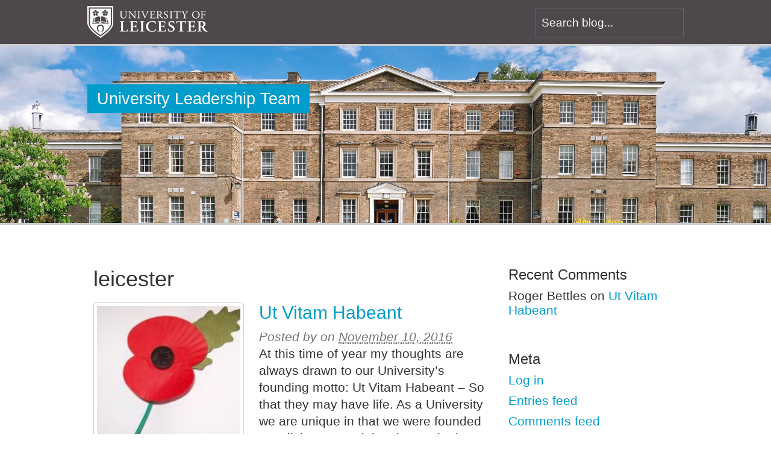

--- FILE ---
content_type: text/html; charset=UTF-8
request_url: https://staffblogs.le.ac.uk/ult/tag/leicester/
body_size: 36163
content:
<!DOCTYPE html>
<html lang="en-US">
<head>
<!-- Force latest rendering mode in IE -->
<meta http-equiv="X-UA-Compatible" content="IE=Edge" />
<!-- Set the viewport settings for mobile devices -->
<meta name="viewport" content="width=device-width, initial-scale=1, maximum-scale=1">

<meta http-equiv="Content-Type" content="text/html; charset=UTF-8" />

<title>leicester</title>

<!-- Default styles -->
<link rel="stylesheet" href="https://staffblogs.le.ac.uk/ult/wp-content/themes/vc-blog/style.css" type="text/css" media="all" />

<link rel="profile" href="http://gmpg.org/xfn/11" />
<link rel="pingback" href="https://staffblogs.le.ac.uk/ult/xmlrpc.php" />

<meta name='robots' content='max-image-preview:large' />

<meta name="template" content="VC Blog (Responsive) 1.0" />
<meta name="robots" content="index,follow" />
<meta name="copyright" content="Copyright (c) 2026" />
<link rel="alternate" type="application/rss+xml" title="University Leadership Team &raquo; Feed" href="https://staffblogs.le.ac.uk/ult/feed/" />
<link rel="alternate" type="application/rss+xml" title="University Leadership Team &raquo; Comments Feed" href="https://staffblogs.le.ac.uk/ult/comments/feed/" />
<link rel="alternate" type="application/rss+xml" title="University Leadership Team &raquo; leicester Tag Feed" href="https://staffblogs.le.ac.uk/ult/tag/leicester/feed/" />
<style id='wp-img-auto-sizes-contain-inline-css' type='text/css'>
img:is([sizes=auto i],[sizes^="auto," i]){contain-intrinsic-size:3000px 1500px}
/*# sourceURL=wp-img-auto-sizes-contain-inline-css */
</style>
<style id='wp-emoji-styles-inline-css' type='text/css'>

	img.wp-smiley, img.emoji {
		display: inline !important;
		border: none !important;
		box-shadow: none !important;
		height: 1em !important;
		width: 1em !important;
		margin: 0 0.07em !important;
		vertical-align: -0.1em !important;
		background: none !important;
		padding: 0 !important;
	}
/*# sourceURL=wp-emoji-styles-inline-css */
</style>
<style id='wp-block-library-inline-css' type='text/css'>
:root{--wp-block-synced-color:#7a00df;--wp-block-synced-color--rgb:122,0,223;--wp-bound-block-color:var(--wp-block-synced-color);--wp-editor-canvas-background:#ddd;--wp-admin-theme-color:#007cba;--wp-admin-theme-color--rgb:0,124,186;--wp-admin-theme-color-darker-10:#006ba1;--wp-admin-theme-color-darker-10--rgb:0,107,160.5;--wp-admin-theme-color-darker-20:#005a87;--wp-admin-theme-color-darker-20--rgb:0,90,135;--wp-admin-border-width-focus:2px}@media (min-resolution:192dpi){:root{--wp-admin-border-width-focus:1.5px}}.wp-element-button{cursor:pointer}:root .has-very-light-gray-background-color{background-color:#eee}:root .has-very-dark-gray-background-color{background-color:#313131}:root .has-very-light-gray-color{color:#eee}:root .has-very-dark-gray-color{color:#313131}:root .has-vivid-green-cyan-to-vivid-cyan-blue-gradient-background{background:linear-gradient(135deg,#00d084,#0693e3)}:root .has-purple-crush-gradient-background{background:linear-gradient(135deg,#34e2e4,#4721fb 50%,#ab1dfe)}:root .has-hazy-dawn-gradient-background{background:linear-gradient(135deg,#faaca8,#dad0ec)}:root .has-subdued-olive-gradient-background{background:linear-gradient(135deg,#fafae1,#67a671)}:root .has-atomic-cream-gradient-background{background:linear-gradient(135deg,#fdd79a,#004a59)}:root .has-nightshade-gradient-background{background:linear-gradient(135deg,#330968,#31cdcf)}:root .has-midnight-gradient-background{background:linear-gradient(135deg,#020381,#2874fc)}:root{--wp--preset--font-size--normal:16px;--wp--preset--font-size--huge:42px}.has-regular-font-size{font-size:1em}.has-larger-font-size{font-size:2.625em}.has-normal-font-size{font-size:var(--wp--preset--font-size--normal)}.has-huge-font-size{font-size:var(--wp--preset--font-size--huge)}.has-text-align-center{text-align:center}.has-text-align-left{text-align:left}.has-text-align-right{text-align:right}.has-fit-text{white-space:nowrap!important}#end-resizable-editor-section{display:none}.aligncenter{clear:both}.items-justified-left{justify-content:flex-start}.items-justified-center{justify-content:center}.items-justified-right{justify-content:flex-end}.items-justified-space-between{justify-content:space-between}.screen-reader-text{border:0;clip-path:inset(50%);height:1px;margin:-1px;overflow:hidden;padding:0;position:absolute;width:1px;word-wrap:normal!important}.screen-reader-text:focus{background-color:#ddd;clip-path:none;color:#444;display:block;font-size:1em;height:auto;left:5px;line-height:normal;padding:15px 23px 14px;text-decoration:none;top:5px;width:auto;z-index:100000}html :where(.has-border-color){border-style:solid}html :where([style*=border-top-color]){border-top-style:solid}html :where([style*=border-right-color]){border-right-style:solid}html :where([style*=border-bottom-color]){border-bottom-style:solid}html :where([style*=border-left-color]){border-left-style:solid}html :where([style*=border-width]){border-style:solid}html :where([style*=border-top-width]){border-top-style:solid}html :where([style*=border-right-width]){border-right-style:solid}html :where([style*=border-bottom-width]){border-bottom-style:solid}html :where([style*=border-left-width]){border-left-style:solid}html :where(img[class*=wp-image-]){height:auto;max-width:100%}:where(figure){margin:0 0 1em}html :where(.is-position-sticky){--wp-admin--admin-bar--position-offset:var(--wp-admin--admin-bar--height,0px)}@media screen and (max-width:600px){html :where(.is-position-sticky){--wp-admin--admin-bar--position-offset:0px}}

/*# sourceURL=wp-block-library-inline-css */
</style><style id='global-styles-inline-css' type='text/css'>
:root{--wp--preset--aspect-ratio--square: 1;--wp--preset--aspect-ratio--4-3: 4/3;--wp--preset--aspect-ratio--3-4: 3/4;--wp--preset--aspect-ratio--3-2: 3/2;--wp--preset--aspect-ratio--2-3: 2/3;--wp--preset--aspect-ratio--16-9: 16/9;--wp--preset--aspect-ratio--9-16: 9/16;--wp--preset--color--black: #000000;--wp--preset--color--cyan-bluish-gray: #abb8c3;--wp--preset--color--white: #ffffff;--wp--preset--color--pale-pink: #f78da7;--wp--preset--color--vivid-red: #cf2e2e;--wp--preset--color--luminous-vivid-orange: #ff6900;--wp--preset--color--luminous-vivid-amber: #fcb900;--wp--preset--color--light-green-cyan: #7bdcb5;--wp--preset--color--vivid-green-cyan: #00d084;--wp--preset--color--pale-cyan-blue: #8ed1fc;--wp--preset--color--vivid-cyan-blue: #0693e3;--wp--preset--color--vivid-purple: #9b51e0;--wp--preset--gradient--vivid-cyan-blue-to-vivid-purple: linear-gradient(135deg,rgb(6,147,227) 0%,rgb(155,81,224) 100%);--wp--preset--gradient--light-green-cyan-to-vivid-green-cyan: linear-gradient(135deg,rgb(122,220,180) 0%,rgb(0,208,130) 100%);--wp--preset--gradient--luminous-vivid-amber-to-luminous-vivid-orange: linear-gradient(135deg,rgb(252,185,0) 0%,rgb(255,105,0) 100%);--wp--preset--gradient--luminous-vivid-orange-to-vivid-red: linear-gradient(135deg,rgb(255,105,0) 0%,rgb(207,46,46) 100%);--wp--preset--gradient--very-light-gray-to-cyan-bluish-gray: linear-gradient(135deg,rgb(238,238,238) 0%,rgb(169,184,195) 100%);--wp--preset--gradient--cool-to-warm-spectrum: linear-gradient(135deg,rgb(74,234,220) 0%,rgb(151,120,209) 20%,rgb(207,42,186) 40%,rgb(238,44,130) 60%,rgb(251,105,98) 80%,rgb(254,248,76) 100%);--wp--preset--gradient--blush-light-purple: linear-gradient(135deg,rgb(255,206,236) 0%,rgb(152,150,240) 100%);--wp--preset--gradient--blush-bordeaux: linear-gradient(135deg,rgb(254,205,165) 0%,rgb(254,45,45) 50%,rgb(107,0,62) 100%);--wp--preset--gradient--luminous-dusk: linear-gradient(135deg,rgb(255,203,112) 0%,rgb(199,81,192) 50%,rgb(65,88,208) 100%);--wp--preset--gradient--pale-ocean: linear-gradient(135deg,rgb(255,245,203) 0%,rgb(182,227,212) 50%,rgb(51,167,181) 100%);--wp--preset--gradient--electric-grass: linear-gradient(135deg,rgb(202,248,128) 0%,rgb(113,206,126) 100%);--wp--preset--gradient--midnight: linear-gradient(135deg,rgb(2,3,129) 0%,rgb(40,116,252) 100%);--wp--preset--font-size--small: 13px;--wp--preset--font-size--medium: 20px;--wp--preset--font-size--large: 36px;--wp--preset--font-size--x-large: 42px;--wp--preset--spacing--20: 0.44rem;--wp--preset--spacing--30: 0.67rem;--wp--preset--spacing--40: 1rem;--wp--preset--spacing--50: 1.5rem;--wp--preset--spacing--60: 2.25rem;--wp--preset--spacing--70: 3.38rem;--wp--preset--spacing--80: 5.06rem;--wp--preset--shadow--natural: 6px 6px 9px rgba(0, 0, 0, 0.2);--wp--preset--shadow--deep: 12px 12px 50px rgba(0, 0, 0, 0.4);--wp--preset--shadow--sharp: 6px 6px 0px rgba(0, 0, 0, 0.2);--wp--preset--shadow--outlined: 6px 6px 0px -3px rgb(255, 255, 255), 6px 6px rgb(0, 0, 0);--wp--preset--shadow--crisp: 6px 6px 0px rgb(0, 0, 0);}:where(.is-layout-flex){gap: 0.5em;}:where(.is-layout-grid){gap: 0.5em;}body .is-layout-flex{display: flex;}.is-layout-flex{flex-wrap: wrap;align-items: center;}.is-layout-flex > :is(*, div){margin: 0;}body .is-layout-grid{display: grid;}.is-layout-grid > :is(*, div){margin: 0;}:where(.wp-block-columns.is-layout-flex){gap: 2em;}:where(.wp-block-columns.is-layout-grid){gap: 2em;}:where(.wp-block-post-template.is-layout-flex){gap: 1.25em;}:where(.wp-block-post-template.is-layout-grid){gap: 1.25em;}.has-black-color{color: var(--wp--preset--color--black) !important;}.has-cyan-bluish-gray-color{color: var(--wp--preset--color--cyan-bluish-gray) !important;}.has-white-color{color: var(--wp--preset--color--white) !important;}.has-pale-pink-color{color: var(--wp--preset--color--pale-pink) !important;}.has-vivid-red-color{color: var(--wp--preset--color--vivid-red) !important;}.has-luminous-vivid-orange-color{color: var(--wp--preset--color--luminous-vivid-orange) !important;}.has-luminous-vivid-amber-color{color: var(--wp--preset--color--luminous-vivid-amber) !important;}.has-light-green-cyan-color{color: var(--wp--preset--color--light-green-cyan) !important;}.has-vivid-green-cyan-color{color: var(--wp--preset--color--vivid-green-cyan) !important;}.has-pale-cyan-blue-color{color: var(--wp--preset--color--pale-cyan-blue) !important;}.has-vivid-cyan-blue-color{color: var(--wp--preset--color--vivid-cyan-blue) !important;}.has-vivid-purple-color{color: var(--wp--preset--color--vivid-purple) !important;}.has-black-background-color{background-color: var(--wp--preset--color--black) !important;}.has-cyan-bluish-gray-background-color{background-color: var(--wp--preset--color--cyan-bluish-gray) !important;}.has-white-background-color{background-color: var(--wp--preset--color--white) !important;}.has-pale-pink-background-color{background-color: var(--wp--preset--color--pale-pink) !important;}.has-vivid-red-background-color{background-color: var(--wp--preset--color--vivid-red) !important;}.has-luminous-vivid-orange-background-color{background-color: var(--wp--preset--color--luminous-vivid-orange) !important;}.has-luminous-vivid-amber-background-color{background-color: var(--wp--preset--color--luminous-vivid-amber) !important;}.has-light-green-cyan-background-color{background-color: var(--wp--preset--color--light-green-cyan) !important;}.has-vivid-green-cyan-background-color{background-color: var(--wp--preset--color--vivid-green-cyan) !important;}.has-pale-cyan-blue-background-color{background-color: var(--wp--preset--color--pale-cyan-blue) !important;}.has-vivid-cyan-blue-background-color{background-color: var(--wp--preset--color--vivid-cyan-blue) !important;}.has-vivid-purple-background-color{background-color: var(--wp--preset--color--vivid-purple) !important;}.has-black-border-color{border-color: var(--wp--preset--color--black) !important;}.has-cyan-bluish-gray-border-color{border-color: var(--wp--preset--color--cyan-bluish-gray) !important;}.has-white-border-color{border-color: var(--wp--preset--color--white) !important;}.has-pale-pink-border-color{border-color: var(--wp--preset--color--pale-pink) !important;}.has-vivid-red-border-color{border-color: var(--wp--preset--color--vivid-red) !important;}.has-luminous-vivid-orange-border-color{border-color: var(--wp--preset--color--luminous-vivid-orange) !important;}.has-luminous-vivid-amber-border-color{border-color: var(--wp--preset--color--luminous-vivid-amber) !important;}.has-light-green-cyan-border-color{border-color: var(--wp--preset--color--light-green-cyan) !important;}.has-vivid-green-cyan-border-color{border-color: var(--wp--preset--color--vivid-green-cyan) !important;}.has-pale-cyan-blue-border-color{border-color: var(--wp--preset--color--pale-cyan-blue) !important;}.has-vivid-cyan-blue-border-color{border-color: var(--wp--preset--color--vivid-cyan-blue) !important;}.has-vivid-purple-border-color{border-color: var(--wp--preset--color--vivid-purple) !important;}.has-vivid-cyan-blue-to-vivid-purple-gradient-background{background: var(--wp--preset--gradient--vivid-cyan-blue-to-vivid-purple) !important;}.has-light-green-cyan-to-vivid-green-cyan-gradient-background{background: var(--wp--preset--gradient--light-green-cyan-to-vivid-green-cyan) !important;}.has-luminous-vivid-amber-to-luminous-vivid-orange-gradient-background{background: var(--wp--preset--gradient--luminous-vivid-amber-to-luminous-vivid-orange) !important;}.has-luminous-vivid-orange-to-vivid-red-gradient-background{background: var(--wp--preset--gradient--luminous-vivid-orange-to-vivid-red) !important;}.has-very-light-gray-to-cyan-bluish-gray-gradient-background{background: var(--wp--preset--gradient--very-light-gray-to-cyan-bluish-gray) !important;}.has-cool-to-warm-spectrum-gradient-background{background: var(--wp--preset--gradient--cool-to-warm-spectrum) !important;}.has-blush-light-purple-gradient-background{background: var(--wp--preset--gradient--blush-light-purple) !important;}.has-blush-bordeaux-gradient-background{background: var(--wp--preset--gradient--blush-bordeaux) !important;}.has-luminous-dusk-gradient-background{background: var(--wp--preset--gradient--luminous-dusk) !important;}.has-pale-ocean-gradient-background{background: var(--wp--preset--gradient--pale-ocean) !important;}.has-electric-grass-gradient-background{background: var(--wp--preset--gradient--electric-grass) !important;}.has-midnight-gradient-background{background: var(--wp--preset--gradient--midnight) !important;}.has-small-font-size{font-size: var(--wp--preset--font-size--small) !important;}.has-medium-font-size{font-size: var(--wp--preset--font-size--medium) !important;}.has-large-font-size{font-size: var(--wp--preset--font-size--large) !important;}.has-x-large-font-size{font-size: var(--wp--preset--font-size--x-large) !important;}
/*# sourceURL=global-styles-inline-css */
</style>

<style id='classic-theme-styles-inline-css' type='text/css'>
/*! This file is auto-generated */
.wp-block-button__link{color:#fff;background-color:#32373c;border-radius:9999px;box-shadow:none;text-decoration:none;padding:calc(.667em + 2px) calc(1.333em + 2px);font-size:1.125em}.wp-block-file__button{background:#32373c;color:#fff;text-decoration:none}
/*# sourceURL=/wp-includes/css/classic-themes.min.css */
</style>
<link rel='stylesheet' id='bootstrap-css' href='https://maxcdn.bootstrapcdn.com/bootstrap/3.3.6/css/bootstrap.min.css?ver=2.0.3' type='text/css' media='all' />
<link rel='stylesheet' id='easytabs-css' href='https://staffblogs.le.ac.uk/ult/wp-content/plugins/wordpress-tabs-slides/easytabs/css/easy-responsive-tabs.css?ver=2.0.3' type='text/css' media='all' />
<link rel='stylesheet' id='tabs-slides-css' href='https://staffblogs.le.ac.uk/ult/wp-content/plugins/wordpress-tabs-slides/style/default.css?ver=2.0.3' type='text/css' media='all' />
<link rel='stylesheet' id='tabs-slides-hacks-css' href='https://staffblogs.le.ac.uk/ult/wp-content/plugins/wordpress-tabs-slides/hacks.css?ver=2.0.3' type='text/css' media='all' />
<script type="text/javascript" src="https://staffblogs.le.ac.uk/ult/wp-includes/js/jquery/jquery.min.js?ver=3.7.1" id="jquery-core-js"></script>
<script type="text/javascript" src="https://staffblogs.le.ac.uk/ult/wp-includes/js/jquery/jquery-migrate.min.js?ver=3.4.1" id="jquery-migrate-js"></script>
<script type="text/javascript" src="https://staffblogs.le.ac.uk/ult/wp-content/plugins/wordpress-tabs-slides/ts/tabs_slides.js?ver=2.0.3" id="tabs-slides-js"></script>
<script type="text/javascript" src="https://staffblogs.le.ac.uk/ult/wp-content/plugins/wordpress-tabs-slides/ts/tabs_slides_opt_loader.js?ver=2.0.3" id="tabs-slides-loader-js"></script>
<script type="text/javascript" src="https://maxcdn.bootstrapcdn.com/bootstrap/3.3.6/js/bootstrap.min.js?ver=2.0.3" id="bootstrap-js"></script>
<script type="text/javascript" src="https://staffblogs.le.ac.uk/ult/wp-content/plugins/wordpress-tabs-slides/easytabs/js/easyResponsiveTabs.js?ver=2.0.3" id="easytabs-js"></script>
<link rel="https://api.w.org/" href="https://staffblogs.le.ac.uk/ult/wp-json/" /><link rel="alternate" title="JSON" type="application/json" href="https://staffblogs.le.ac.uk/ult/wp-json/wp/v2/tags/29" /><link rel="EditURI" type="application/rsd+xml" title="RSD" href="https://staffblogs.le.ac.uk/ult/xmlrpc.php?rsd" />
<style type="text/css">.recentcomments a{display:inline !important;padding:0 !important;margin:0 !important;}</style><script type="text/javascript">

  var _gaq = _gaq || [];
  _gaq.push(['_setAccount', 'UA-409240-1']);
  _gaq.push(['_setDomainName', 'le.ac.uk']);
  _gaq.push(['_trackPageview']);
  _gaq.push(['b._setAccount', 'UA-13026766-1']);
  _gaq.push(['b._setDomainName', 'le.ac.uk']);
  _gaq.push(['b._trackPageview']);
  _gaq.push(['c._setAccount', 'UA-13026766-8']);
  _gaq.push(['c._setDomainName', 'le.ac.uk']);
  _gaq.push(['c._trackPageview']);

  (function() {
    var ga = document.createElement('script'); ga.type = 'text/javascript'; ga.async = true;
    ga.src = ('https:' == document.location.protocol ? 'https://ssl' : 'http://www') + '.google-analytics.com/ga.js';
    var s = document.getElementsByTagName('script')[0]; s.parentNode.insertBefore(ga, s);
  })();

  
</script>
</head>

<body class="wordpress ltr en_US parent-theme multisite blog-72 y2026 m01 d28 h21 wednesday logged-out archive taxonomy taxonomy-post_tag taxonomy-post_tag-leicester chrome primary-active secondary-inactive subsidiary-inactive">

<div id="wrapper">


	<div id="page-top">
    <div id="page-top-inner">
	<a class="uni-logo" href="http://www.le.ac.uk" title="University of Leicester"><img src="https://staffblogs.le.ac.uk/ult/wp-content/themes/vc-blog/images/logo-large-white.png" alt="University of Leicester" border="0" class="logo" /></a>

    <button type="button" class="btn-nostyle hamburger-open phone-only"><span>Menu</span></button>

    <button type="button" class="btn-nostyle search-button phone-only" onClick="toggleSearch()"><span aria-hidden="true" data-icon="&#xf002;"></span></button>

    <div id="search-blog" class="">
    <form method="get" class="search-form" id="search-form" action="">
    <input class="search-text" name="s" id="search-text" value="Search blog..." placeholder="Search blog..." onfocus="if(this.value==this.defaultValue)this.value='';" onblur="if(this.value=='')this.value=this.defaultValue;" type="text">
    </form>

    <a class="phone-only close-search" href="#" onClick="toggleSearch()"><span aria-hidden="true" data-icon="&#xe607;"></span> Close</a>

    </div><!-- /search-blog -->

    </div><!-- /page-top-inner -->
    </div><!-- /page-top -->

    <div id="body-container">

	
	<div id="header-container" style="background-image:url('https://staffblogs.le.ac.uk/ult/wp-content/themes/vc-blog/images/header-72.jpg')">

		<div id="header">

			<div id="site-title"><a href="https://staffblogs.le.ac.uk/ult" title="University Leadership Team" rel="home"><span>University Leadership Team</span></a></div>
		</div><!-- #header -->

	</div><!-- #header-container -->

	
	<div id="container">

		
	<div id="content" class="hfeed content">

		
		
	
		<div class="loop-meta archive-info post_tag-info tag-info">

			<h1 class="loop-title archive-title post_tag-title tag-title">leicester</h1>

			<div class="loop-description archive-description post_tag-description tag-description">
							</div><!-- .loop-description -->

		</div><!-- .loop-meta -->

	
		
			<div id="post-155" class="hentry post publish post-1 odd author- category-chief-operating-officer post_tag-armistice-day post_tag-higher-education post_tag-history post_tag-international-relations post_tag-leicester post_tag-leicestershire post_tag-peace post_tag-politics post_tag-poppy post_tag-poppy-appeal post_tag-remembrance post_tag-royal-british-legion post_tag-staff post_tag-students post_tag-uk post_tag-university post_tag-warfare post_tag-world-war-one post_tag-wwi">

				<a href="https://staffblogs.le.ac.uk/ult/2016/11/10/ut-vitam-habeant/" title="Ut Vitam Habeant"><img src="https://staffblogs.le.ac.uk/ult/files/2016/11/Royal_British_Legions_Paper_Poppy_-_white_background-150x150.jpg" alt="Ut Vitam Habeant" class="thumbnail " /></a>
				<h2 class="entry-title"><a href="https://staffblogs.le.ac.uk/ult/2016/11/10/ut-vitam-habeant/" title="Ut Vitam Habeant" rel="bookmark">Ut Vitam Habeant</a></h2><p class="byline">Posted by <span class="author vcard"><a class="url fn n" href="https://staffblogs.le.ac.uk/ult/author/" title=""></a></span> on <abbr class="published" title="Thursday, November 10th, 2016, 10:48 am">November 10, 2016</abbr> </p>
				<div class="entry-summary">
					<p>At this time of year my thoughts are always drawn to our University’s founding motto: Ut Vitam Habeant – So that they may have life. As a University we are unique in that we were founded as a living memorial to those who lost their lives in the First World War. &nbsp; The men and [&hellip;]</p>
				</div><!-- .entry-summary -->

				<p class="entry-meta"><span class="category"><span class="before">Posted in </span><a href="https://staffblogs.le.ac.uk/ult/category/chief-operating-officer/" rel="tag">Chief Operating Officer</a></span> <span class="post_tag"><span class="before">Tagged </span><a href="https://staffblogs.le.ac.uk/ult/tag/armistice-day/" rel="tag">armistice day</a>, <a href="https://staffblogs.le.ac.uk/ult/tag/higher-education/" rel="tag">higher education</a>, <a href="https://staffblogs.le.ac.uk/ult/tag/history/" rel="tag">history</a>, <a href="https://staffblogs.le.ac.uk/ult/tag/international-relations/" rel="tag">international relations</a>, <a href="https://staffblogs.le.ac.uk/ult/tag/leicester/" rel="tag">leicester</a>, <a href="https://staffblogs.le.ac.uk/ult/tag/leicestershire/" rel="tag">Leicestershire</a>, <a href="https://staffblogs.le.ac.uk/ult/tag/peace/" rel="tag">peace</a>, <a href="https://staffblogs.le.ac.uk/ult/tag/politics/" rel="tag">politics</a>, <a href="https://staffblogs.le.ac.uk/ult/tag/poppy/" rel="tag">poppy</a>, <a href="https://staffblogs.le.ac.uk/ult/tag/poppy-appeal/" rel="tag">poppy appeal</a>, <a href="https://staffblogs.le.ac.uk/ult/tag/remembrance/" rel="tag">remembrance</a>, <a href="https://staffblogs.le.ac.uk/ult/tag/royal-british-legion/" rel="tag">royal british legion</a>, <a href="https://staffblogs.le.ac.uk/ult/tag/staff/" rel="tag">staff</a>, <a href="https://staffblogs.le.ac.uk/ult/tag/students/" rel="tag">students</a>, <a href="https://staffblogs.le.ac.uk/ult/tag/uk/" rel="tag">UK</a>, <a href="https://staffblogs.le.ac.uk/ult/tag/university/" rel="tag">university</a>, <a href="https://staffblogs.le.ac.uk/ult/tag/warfare/" rel="tag">warfare</a>, <a href="https://staffblogs.le.ac.uk/ult/tag/world-war-one/" rel="tag">world war one</a>, <a href="https://staffblogs.le.ac.uk/ult/tag/wwi/" rel="tag">WWI</a></span> <a class="comments-link smooth-scroll" href="https://staffblogs.le.ac.uk/ult/2016/11/10/ut-vitam-habeant/#comments" title="Comment on Ut Vitam Habeant">1 Response</a></p>
			</div><!-- .hentry -->

			
		
		
	
	</div><!-- .content .hfeed -->

		
	<div id="primary" class="hamburger-menu sidebar aside">
    
	<a class="phone-only close-menu" href="" onClick="$.sidr('close', 'megaMenu')"><span aria-hidden="true" data-icon="&#xe607;"></span></a>

		
		<div id="recent-comments-2" class="widget widget_recent_comments widget-widget_recent_comments"><div class="widget-wrap widget-inside"><h3 class="widget-title">Recent Comments</h3><ul id="recentcomments"><li class="recentcomments"><span class="comment-author-link">Roger Bettles</span> on <a href="https://staffblogs.le.ac.uk/ult/2016/11/10/ut-vitam-habeant/#comment-20">Ut Vitam Habeant</a></li></ul></div></div><div id="meta-2" class="widget widget_meta widget-widget_meta"><div class="widget-wrap widget-inside"><h3 class="widget-title">Meta</h3>
		<ul>
						<li><a href="https://staffblogs.le.ac.uk/ult/wp-login.php">Log in</a></li>
			<li><a href="https://staffblogs.le.ac.uk/ult/feed/">Entries feed</a></li>
			<li><a href="https://staffblogs.le.ac.uk/ult/comments/feed/">Comments feed</a></li>

			<li><a href="https://wordpress.org/">WordPress.org</a></li>
		</ul>

		</div></div>
		
	</div><!-- #primary .aside -->


	</div><!-- #container -->
    
    </div><!-- #body-container -->

	<div id="footer-container">

		
		<div id="footer">

			<!-- Comment this back in if you want to use shortcodes in the footer which are controlled in the blog's dashboard under Appearence > Theme Settings
			<div class="footer-insert"><p class="copyright">Copyright &#169; 2026 <a class="site-link" href="https://staffblogs.le.ac.uk/ult" title="University Leadership Team" rel="home"><span>University Leadership Team</span></a>.</p>

<p class="credit">Powered by <a class="wp-link" href="http://wordpress.org" title="Powered by WordPress, state-of-the-art semantic personal publishing platform"><span>WordPress</span></a> and <a class="theme-link" href="" title="VC Blog (Responsive)"><span>VC Blog (Responsive)</span></a>.</p></div> -->

<!-- Social networking -->
<ul class="social"><li class="text hide">Follow the University on</li>

<li><a href="http://www.facebook.com/pages/University-of-Leicester/133372010036917" target="_blank" class="icon-alone" title="Follow us on Facebook">
<span aria-hidden="true" data-icon="&#xe007;"></span><span class="screen-reader-text">Follow us on Facebook</span></a></li><li><a href="http://twitter.com/uniofleicester" target="_blank" class="icon-alone" title="Follow us on Twitter"><span aria-hidden="true" data-icon="&#xe006;"></span><span class="screen-reader-text">Follow us on Twitter</span></a></li><li><a href="http://www.youtube.com/UniversityLeicester" target="_blank" class="icon-alone" title="Follow us on YouTube"><span aria-hidden="true" data-icon="&#xe005;"></span><span class="screen-reader-text">Follow us on YouTube</span></a></li><li><a href="http://www.flickr.com/photos/universityleicester/sets/" target="_blank" class="icon-alone" title="Follow us on Flickr"><span aria-hidden="true" data-icon="&#xe004;"></span><span class="screen-reader-text">Follow us on Flickr</span></a></li><li><a href="http://www.linkedin.com/companies/university-of-leicester" target="_blank" class="icon-alone" title="Follow us on Linkedin"><span aria-hidden="true" data-icon="&#xe002;"></span><span class="screen-reader-text">Follow us on Linkedin</span></a></li><li><a href="https://plus.google.com/117567742134339880689/" target="_blank" class="icon-alone" title="Follow us on Google+"><span aria-hidden="true" data-icon="&#xe011;"></span><span class="screen-reader-text">Follow us on Google+</span></a></li><li><a href="https://soundcloud.com/university-of-leicester/sets" target="_blank" class="icon-alone" title="Follow us on SoundCloud"><span aria-hidden="true" data-icon="&#xe003;"></span><span class="screen-reader-text">Follow us on SoundCloud</span></a></li></ul>

<!-- Left links -->
<ul class="big-links">
<li class="hide"><a title="Staff" href="http://www.le.ac.uk/">University Home</a></li>
<li><a title="Current Students" href="http://www2.le.ac.uk/indexes">University A-Z</a></li>
<li><a title="Library" href="http://www2.le.ac.uk/contact">Contact the University</a></li>
</ul>

<!-- Right links -->
<ul class="small-links">
<li><a title="Legal Information" href="http://www.le.ac.uk/legal">Legal</a></li>
<li class="hide"><a title="Privacy &amp; Cookies" href="http://www.le.ac.uk/legal/privacy-policy">Privacy & Cookies</a></li>
</ul>

		</div><!-- #footer -->

		
	</div><!-- #footer-container -->
    
    <a href="#top" class="back-to-top"><span aria-hidden="true" data-icon="&#x45;"></span></a>

<script type="speculationrules">
{"prefetch":[{"source":"document","where":{"and":[{"href_matches":"/ult/*"},{"not":{"href_matches":["/ult/wp-*.php","/ult/wp-admin/*","/ult/files/*","/ult/wp-content/*","/ult/wp-content/plugins/*","/ult/wp-content/themes/vc-blog/*","/ult/*\\?(.+)"]}},{"not":{"selector_matches":"a[rel~=\"nofollow\"]"}},{"not":{"selector_matches":".no-prefetch, .no-prefetch a"}}]},"eagerness":"conservative"}]}
</script>
<p style="text-align:center" class="yd_linkware"><small><a href="http://www.yann.com/en/wp-plugins/yd-wpmu-sitewide-options">Network-wide options by YD - Freelance Wordpress Developer</a></small></p><script type="text/javascript" src="https://staffblogs.le.ac.uk/ult/wp-content/themes/vc-blog/library/js/drop-downs.js?ver=20110705" id="drop-downs-js"></script>
<script id="wp-emoji-settings" type="application/json">
{"baseUrl":"https://s.w.org/images/core/emoji/17.0.2/72x72/","ext":".png","svgUrl":"https://s.w.org/images/core/emoji/17.0.2/svg/","svgExt":".svg","source":{"concatemoji":"https://staffblogs.le.ac.uk/ult/wp-includes/js/wp-emoji-release.min.js?ver=afe6a65a56d9e386171112060a991b6e"}}
</script>
<script type="module">
/* <![CDATA[ */
/*! This file is auto-generated */
const a=JSON.parse(document.getElementById("wp-emoji-settings").textContent),o=(window._wpemojiSettings=a,"wpEmojiSettingsSupports"),s=["flag","emoji"];function i(e){try{var t={supportTests:e,timestamp:(new Date).valueOf()};sessionStorage.setItem(o,JSON.stringify(t))}catch(e){}}function c(e,t,n){e.clearRect(0,0,e.canvas.width,e.canvas.height),e.fillText(t,0,0);t=new Uint32Array(e.getImageData(0,0,e.canvas.width,e.canvas.height).data);e.clearRect(0,0,e.canvas.width,e.canvas.height),e.fillText(n,0,0);const a=new Uint32Array(e.getImageData(0,0,e.canvas.width,e.canvas.height).data);return t.every((e,t)=>e===a[t])}function p(e,t){e.clearRect(0,0,e.canvas.width,e.canvas.height),e.fillText(t,0,0);var n=e.getImageData(16,16,1,1);for(let e=0;e<n.data.length;e++)if(0!==n.data[e])return!1;return!0}function u(e,t,n,a){switch(t){case"flag":return n(e,"\ud83c\udff3\ufe0f\u200d\u26a7\ufe0f","\ud83c\udff3\ufe0f\u200b\u26a7\ufe0f")?!1:!n(e,"\ud83c\udde8\ud83c\uddf6","\ud83c\udde8\u200b\ud83c\uddf6")&&!n(e,"\ud83c\udff4\udb40\udc67\udb40\udc62\udb40\udc65\udb40\udc6e\udb40\udc67\udb40\udc7f","\ud83c\udff4\u200b\udb40\udc67\u200b\udb40\udc62\u200b\udb40\udc65\u200b\udb40\udc6e\u200b\udb40\udc67\u200b\udb40\udc7f");case"emoji":return!a(e,"\ud83e\u1fac8")}return!1}function f(e,t,n,a){let r;const o=(r="undefined"!=typeof WorkerGlobalScope&&self instanceof WorkerGlobalScope?new OffscreenCanvas(300,150):document.createElement("canvas")).getContext("2d",{willReadFrequently:!0}),s=(o.textBaseline="top",o.font="600 32px Arial",{});return e.forEach(e=>{s[e]=t(o,e,n,a)}),s}function r(e){var t=document.createElement("script");t.src=e,t.defer=!0,document.head.appendChild(t)}a.supports={everything:!0,everythingExceptFlag:!0},new Promise(t=>{let n=function(){try{var e=JSON.parse(sessionStorage.getItem(o));if("object"==typeof e&&"number"==typeof e.timestamp&&(new Date).valueOf()<e.timestamp+604800&&"object"==typeof e.supportTests)return e.supportTests}catch(e){}return null}();if(!n){if("undefined"!=typeof Worker&&"undefined"!=typeof OffscreenCanvas&&"undefined"!=typeof URL&&URL.createObjectURL&&"undefined"!=typeof Blob)try{var e="postMessage("+f.toString()+"("+[JSON.stringify(s),u.toString(),c.toString(),p.toString()].join(",")+"));",a=new Blob([e],{type:"text/javascript"});const r=new Worker(URL.createObjectURL(a),{name:"wpTestEmojiSupports"});return void(r.onmessage=e=>{i(n=e.data),r.terminate(),t(n)})}catch(e){}i(n=f(s,u,c,p))}t(n)}).then(e=>{for(const n in e)a.supports[n]=e[n],a.supports.everything=a.supports.everything&&a.supports[n],"flag"!==n&&(a.supports.everythingExceptFlag=a.supports.everythingExceptFlag&&a.supports[n]);var t;a.supports.everythingExceptFlag=a.supports.everythingExceptFlag&&!a.supports.flag,a.supports.everything||((t=a.source||{}).concatemoji?r(t.concatemoji):t.wpemoji&&t.twemoji&&(r(t.twemoji),r(t.wpemoji)))});
//# sourceURL=https://staffblogs.le.ac.uk/ult/wp-includes/js/wp-emoji-loader.min.js
/* ]]> */
</script>

</div><!-- /wrapper -->

	<!-- jQuery
    ================================================== -->
    <script type="text/javascript" src="https://ajax.googleapis.com/ajax/libs/jquery/1.11.0/jquery.min.js"></script>
	
    <!-- Back to top 
    ================================================== -->
	<script type="text/javascript">
    jQuery(document).ready(function() {
        var offset = 400;
        var duration = 500;
        jQuery(window).scroll(function() {
            if (jQuery(this).scrollTop() > offset) {
                jQuery('.back-to-top').fadeIn(duration);
            } else {
                jQuery('.back-to-top').fadeOut(duration);
            }
        });
        
        jQuery('.back-to-top').click(function(event) {
            event.preventDefault();
            jQuery('html, body').animate({scrollTop: 0}, duration);
            return false;
        })
    });
    </script> 
    
    <!-- Smooth scroll 
    ================================================== -->
	<script type="text/javascript">
    $(function() {
      $('a.smooth-scroll').click(function() {
        if (location.pathname.replace(/^\//,'') == this.pathname.replace(/^\//,'') && location.hostname == this.hostname) {
          var target = $(this.hash);
          target = target.length ? target : $('[name=' + this.hash.slice(1) +']');
          if (target.length) {
            $('html,body').animate({
              scrollTop: target.offset().top
            }, 1000);
            return false;
          }
        }
      });
    });
    </script> 
    
    <!-- Search toggle 
    ================================================== -->
    <script type="text/javascript">
    function toggleSearch() {
        if ( $( "#search-blog" ).hasClass( "search-open" ) ) {
            document.getElementById("search-blog").className = "";
			document.getElementById("search-text").blur();
        } else {
			document.getElementById("search-blog").className = "search-open";
			document.getElementById("search-text").focus();
		}
    }
    </script>
    
    <!-- Sidr
    ================================================== -->
    <!-- <script src="http://studentblogs.networkintellect3.info/wp-content/themes/vc-blog/js/jquery.sidr.min.js"></script> -->
	<script type="text/javascript" src="https://staffblogs.le.ac.uk/ult/wp-content/themes/vc-blog/js/jquery.sidr.js"></script>
    <script type="text/javascript">
	
        $(document).ready(function () {
            $('.hamburger-open').sidr({
                name: 'megaMenu',
                source: '.hamburger-menu',
				side:'right',
				renaming: false,
            });
        });
 		
		// Closes menu when click off it
         $(document).bind("click", function () {
            $.sidr('close', 'megaMenu');
         });
		 
    </script>

	<!-- AddThis
    ================================================== -->
	<script type="text/javascript">
    var addthis_config =
    {
       ui_508_compliant: true
    }
    </script>
    <script type="text/javascript" src="//s7.addthis.com/js/250/addthis_widget.js#pubid=ra-4fabdcbc4c492fff"></script>

    <!-- Yahoo Analytics
    ================================================== -->
    <script type="text/javascript" src="http://d.yimg.com/mi/eu/ywa.js"></script>
    <script type="text/javascript">
    /*globals YWA*/
    var YWATracker = YWA.getTracker("100035440245");
    //YWATracker.setDocumentName("");
    //YWATracker.setDocumentGroup("");
    YWATracker.submit();
    </script>
    <noscript>
    <div><img src="http://s.analytics.yahoo.com/p.pl?a=100035440245&js=no" width="1" height="1" alt="" /></div>
    </noscript>

</body>
</html>

--- FILE ---
content_type: text/css
request_url: https://staffblogs.le.ac.uk/ult/wp-content/themes/vc-blog/style.css
body_size: 11881
content:
/**
 * Theme Name: VC Blog (Responsive)
 * Description: A theme for the Vice Chancellor's blog
 * Version: 1.0
 * Author: University of Leicester
 * Author URI: http://www.le.ac.uk
 */

* {box-sizing:border-box;}

html,body {margin:0;padding:0; word-wrap: break-word;  -webkit-text-size-adjust: none; position:relative;}
html{font-size:unset !important}

body{line-height:1.5rem; color:#333; font-family:Arial, Helvetica, sans-serif; font-size:1rem;}

.visualclear {clear:both;}

/* Fonts */
@font-face {font-family: 'icomoon'; src:url('fonts/icomoon.eot'); src:url('fonts/icomoon.eot?#iefix') format('embedded-opentype'), url('fonts/icomoon.woff') format('woff'), url('fonts/icomoon.ttf') format('truetype'), url('fonts/icomoon.svg#icomoon') format('svg'); font-weight: normal; font-style: normal;}

/* Use the following CSS code if you want to use data attributes for inserting your icons */
[data-icon]:before {font-family: 'icomoon'; content: attr(data-icon); speak: none; font-weight: normal; font-variant: normal; text-transform: none; line-height: 1; -webkit-font-smoothing: antialiased;}

.phone-only {display:none;}

/* Headings */
h1,h2,h3,h4,h5,h6{font-style:normal;font-weight:normal; color:#000000;}
h1{font-size:2rem; line-height:2.2rem; margin:0 0 20px 0;}
h2{font-size:1.8rem; line-height:2rem; margin:0 0 20px 0;}
h3 {font-size:1.6rem; line-height:1.8rem; margin:0 0 20px 0;}
h4{font-size:1.1rem;margin:0;}
h5{font-size:1rem;margin:0;}
h6{font-size:0.9rem;margin:0;}
p, ul li, ol li {font-size:1.3rem; line-height:1.8rem; margin:0 0 1.8rem 0;}

p.byline {font-style:italic; color:#777; margin:0;}
.wp-caption-text {color:#777;}

abbr {border:none;}

/* Links */
a:link {color:#009DCC;}
a:link, a:visited {text-decoration:none;}
a:hover {text-decoration:underline; color:#75ad0a;}
.page-title a, h1.entry-title a {color:#000000; cursor:default; text-decoration:none;}
.page-title a:hover, entry-title a:hover {text-decoration:none;}

/* Images */
a img {border:none;}
img.logo {width:150px;}
#content img {max-width:100%;}
img.photo, img.thumbnail, img.avatar {float:left; margin:0 10px 10px 0; padding:5px; border:#CCCCCC 1px solid; height:auto;}
img.thumbnail {margin:0 25px 20px 0;}
.alignleft, .left {float:left; margin:0 10px 10px 0; clear:left;}
.alignright, .right {float:right; margin:0 0 10px 10px; clear:right;}
.aligncenter, .center {margin:0 auto; display:block;}

hr{clear:both; height:1px; margin:0 0 10px 0; padding:0; background-color:#DDD; border:none;}

/* Layout */
#page-top {background-color:#4E484D; width:100%; padding:10px;}
#page-top-inner {overflow:hidden;}
#page-top-inner a.uni-logo {float:left;}
#body-container {padding:10px; overflow:hidden;}
#container {padding:10px 0 0 0;}
.breadcrumb-trail {color:#999; margin:0 0 20px 0; font-size:1.2rem;}
.breadcrumb-trail .bt-home, .breadcrumb-trail .bt-arrow {color:#CCCCCC;}
.breadcrumb-trail .bt-home { margin:0 7px 0 0;}
.breadcrumb-trail .bt-arrow { margin:0 5px 0 5px;}
.hentry {border-bottom:1px #CCCCCC solid; padding-bottom:20px;}
.entry-content { padding:10px 0 0 0;}
.nav-menu h3.widget-title {display:none;}
.nav-menu .menu-item a {color:#FFFFFF; background:#009DCC; padding:0.6rem; display:block;}
.nav-menu .menu-item a:after {content:"\e008"; font-family: 'icomoon'; font-size: 120%; display:inline-block; float:right;}
.nav-menu .menu-item a:hover {text-decoration:none; opacity:0.9;}

/* Header */
#header {overflow:hidden;}
#site-title, h1#site-title, #site-description, h2#site-description {background:#009DCC; display:inline-block; clear:both; float:left; color:#FFFFFF;}
#site-title, h1#site-title {font-size:1.7rem; line-height:2rem; padding:0.5rem 1rem; margin:0;}
#site-description, h2#site-description {clear:both; font-size:1.2rem; line-height:1.8rem; padding:0.5rem 1rem; margin:.5rem 0;}
#site-title a {color:#FFFFFF; margin:0; padding:0;}

/* Search */
.search-button, .search-button:active, .search-button:focus {color:#AAA; font-size:2rem; float:right; background:none; border:none; cursor:pointer; outline: 0; outline-style:none; outline-width:0; margin:0; padding:0;}
#search-blog {display:none;}
#search-blog.search-open {display:block; clear:both; padding:15px 0 5px 0;}
#search-blog .search-text {width:100%; padding:10px; font-size:1.2rem; font-family:Arial, Helvetica, sans-serif;}

/* Widgets */
.widget{overflow:hidden;margin:0 0 1rem 0;}
.widget ul {margin:0 0 20px 0; padding:0;}
.widget ul li {list-style:none; margin:0 0 10px 0; padding:0; line-height:1.5rem;}

#primary .widget-title a {color:#FFFFFF;}
#primary .widget-title img {display:none;}

/* Homepage */
#latest-posts .hp-post {margin:0 0 30px 0;}

/* Author Page */
.author-profile {clear:both; border-bottom:1px #CCCCCC solid; margin:0 0 20px 0; overflow:hidden;}

/* Posts */
.post {clear:both; margin:0 0 30px 0;}
.navigation-links {margin:20px 0 20px 0;}
.navigation-links a {background-color:#009DCC; color:#FFFFFF; padding:10px 15px; display:inline-block; margin:0 10px 0 0;}
.navigation-links a:hover {text-decoration:none; opacity:0.9;}
.navigation-links a .next:after {content:"\e603"; font-family: 'icomoon'; display:inline-block; float:right;}
.navigation-links a .previous:before {content:"\e600"; font-family: 'icomoon'; display:inline-block;}

.entry-meta .category, .entry-meta .post_tag, .entry-meta .smooth-scroll {display:block; clear:both; margin:0 0 0.5rem 0;}
.entry-meta .category:before, .entry-meta .post_tag:before, .entry-meta .smooth-scroll:before {font-family:'icomoon'; display:inline-block; color:#D6D6D6; padding:0 10px 0 0;}
.entry-meta .category:before {content:"\f07b";}
.entry-meta .post_tag:before {content:"\e608";}
.entry-meta .smooth-scroll:before {content:"\e604";}

/* Add this */
.mobileaddthis {margin:0 0 1rem 0;}

/* Comments */
#commentform {overflow:hidden; width:100%;}
#commentform input, #commentform textarea {width:100%; padding:15px; border:1px #CCCCCC solid; clear:left; display:block;}
#commentform input#submit {width:200px; background-color:#EFEFEF; border:#999999 1px solid; float:right;}
#commentform input#submit:hover {cursor:pointer;}

#comments ol li {margin:0;}
#comments ol.comment-list {border-bottom:1px #CCCCCC dotted; margin:0 0 20px 0;}
#comments ol.comment-list, #comments ol.children {clear:left; list-style:none; padding:0; margin-top:20px; overflow:hidden;}
#comments ol.comment-list li, #comments ol.children li {border-top:1px #CCCCCC dotted; padding-top:15px;}

#comments ol.comment-list li > ol.children {margin:0 0 0 9%;}
#comments ol.comment-list li ol.children li ol.children {margin:0;}

#comments .comment-meta-data {font-size:80%; color:#666666;}

/* Back to top */
.back-to-top {position: fixed; bottom: 3rem; right:0px; text-decoration: none; background-color: rgba(235, 235, 235, 0.80); padding: 1rem; display: none; z-index:100; font-size:2rem;}
.back-to-top a, .back-to-top a:visited {color:#009DCC; text-decoration:none;}

/* Footer */
#footer-container {background:#4E484D; border-top:1px #999 solid; padding:10px; margin:0; color:#FFFFFF; clear:both; overflow:hidden; font-size:1rem;}
#footer a {color:#FFFFFF;}
#footer ul.social {list-style:none; margin:0 0 20px 0; padding:0;}
#footer ul.social li {display:inline;}
#footer ul.social img, .screen-reader-text {display:none;}
#footer ul.social li.text {clear:both; display:block; margin:0 5px 0 0; font-weight:bold;}
#footer ul.social li a.icon-alone {font-size:1.8rem; padding:10px 10px 0 0; display:inline-block;}
#footer ul.social li a.icon-alone:hover {text-decoration:none;}

ul.big-links, ul.small-links {margin:0; padding:0;}
ul.big-links li, ul.small-links li {list-style:none; padding:10px; margin:0; border-top:1px #999999 solid;}

p.yd_linkware {display:none;}

/* ----- PHONE & TABLET (PORTRAIT) ONLY ----- */
@media (max-width: 867px) {
.phone-only {display:block;}

a.close-menu {font-size:2rem; margin:.5rem 0 1.5rem 0; color:#000; opacity:0.2;}
a.close-menu:hover {text-decoration:none;}

a.close-search {font-size:1.2rem; margin:1rem 0 .5rem 0; color:#FFF; opacity:0.8; text-align:right;}
a.close-search:hover {text-decoration:none;}

.hamburger-menu {display:none;}
.hamburger-open, .hamburger-open:active, .hamburger-open:focus {color:#CCC; background-color:#666; font-size:1rem; text-transform:uppercase; font-weight:bold; float:right; border:none; cursor:pointer; outline: 0; outline-style:none; outline-width:0; margin:2px 0 0 15px;  padding:7px 10px; border-radius:5px;}


.sidr{display:none;position:absolute;position:fixed;top:0;height:100%;z-index:999999;width:80%;overflow-x:none;overflow-y:auto;background:#f5f5f5; padding:10px;}
.sidr .navbar-nav, .sidr .row {margin:0;}
.sidr .sidr-inner {padding:0;}
.sidr .sidr-inner ul.nav li > a {border-top:#CCC 1px solid;}
.sidr .sidr-inner ul.nav li ul a {border:none;}
.sidr .sidr-inner>p{margin-left:15px;margin-right:15px}
.sidr.right{left:auto;right:-260px}
.sidr.left{left:-260px;right:auto}
}

/* ----- TABLET (PORTRAIT) ----- */
@media (min-width: 768px) {
img.logo {width:200px; height:auto;}
/* Header */
#header-container {
	background:url('images/header.jpg') no-repeat center top; 
	height:300px; 
	border-width:3px 0; 
	border-style: solid; 
	border-color:#CCCCCC; 
	background-size:cover;
}

#body-container {padding:0;}
#container {padding:50px 10px 0 10px;}

#site-title, h1#site-title {margin:4rem 0 0 0;}

}
	
/* ----- TABLET (LANDSCAPE) & DESKTOP (SMALL) ----- */
@media (min-width: 868px) {
#page-top-inner, #container, #header, #footer {max-width:990px; margin:0 auto;}
#content {width:68%; float:left;}
#primary {width:29%; float:right;}
#megaMenu {display:none;}

#search-blog {display:block; width:25%; float:right;}
#search-blog input.search-text {color:#FFFFFF; background:none; border:none; border:#666666 1px solid; margin:3px 0 0 0;}
#search-blog input.search-text:focus {background-color:#FFFFFF; color:#333333;}

.hentry img.thumbnail {width:250px; height:auto;}

/* Footer */
#footer-container {padding:20px;}
#footer-container ul li {font-size:1rem;}

#footer ul.social {margin:0; float:right;}
#footer ul.social li.text {clear:none; padding:0 0 10px 0; display:inline; float:left;}
#footer ul.social li a.icon-alone {padding:0 0 0 10px; display:inline-block;}

#footer ul.big-links, #footer ul.small-links {margin:0; padding:0;}
#footer ul.big-links li, #footer ul.small-links li {padding:0; border-top:none; float:left;}

#footer ul.big-links a {font-weight:bold;}
#footer ul.big-links li:before {color:rgba(255, 255, 255, 0.4); content:"\e01f"; font-family: 'icomoon'; font-size: 150%; display:inline-block; float:left;}
#footer ul.big-links li.hide:before {display:none;}

#footer ul.small-links a {}
#footer ul.small-links {float:right; clear:both;}
#footer ul.small-links li:after {color:rgba(255, 255, 255, 0.4); content:"\e01f"; font-family: 'icomoon'; font-size: 120%; display:inline-block; float:right;}
#footer ul.small-links li.hide:after {display:none;}
}

/* ----- DESKTOP ----- */
@media (min-width: 1300px) {
#page-top-inner, #container, #header, #footer {max-width:1200px;}
#header-container {height:400px;}
#page-top {padding:10px 0;}
#container {padding:50px 0 0 0;}
#site-title, h1#site-title {font-size:2.1rem; line-height:2.1rem; padding:0.8rem 1.3rem; margin:6rem 0 0 0;}
#site-description, h2#site-description {font-size:1.3rem; line-height:1.3rem; padding:0.8rem 1.3rem;}
.hentry img.thumbnail {width:300px; height:auto;}
}

/* ----- DESKTOP (LARGE) ----- */
@media (min-width: 1500px) {
#page-top-inner, #container, #header, #footer {max-width:1400px;}
#header-container {height:500px;}
#content {width:70%; float:left;}
#primary {width:25%; float:right;}
#site-title, h1#site-title {font-size:2.6rem; line-height:2.6rem; padding:0.8rem 1.3rem; margin:6rem 0 0 0;}
#site-description, h2#site-description {font-size:1.7rem; line-height:1.7rem; padding:0.8rem 1.3rem;}
.hentry img.thumbnail {width:auto; height:auto;}
}